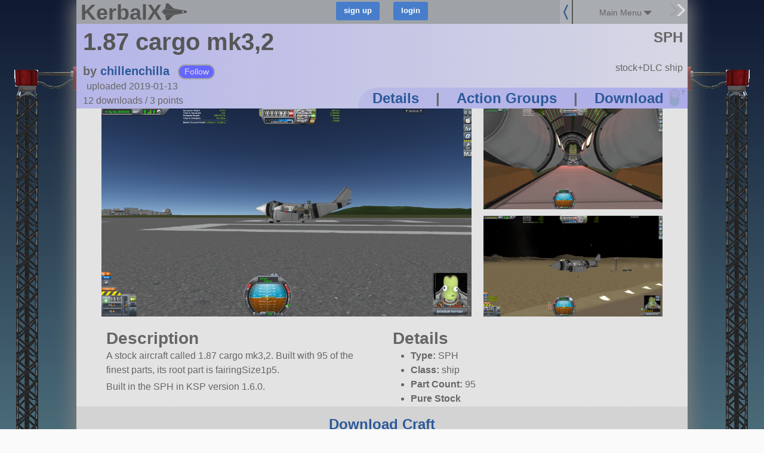

--- FILE ---
content_type: text/html; charset=utf-8
request_url: https://kerbalx.com/chillenchilla/187-cargo-mk32
body_size: 18664
content:
<!DOCTYPE html>
<html class='responsive'>
<head>
<script type="text/javascript">window.NREUM||(NREUM={});NREUM.info={"beacon":"bam.nr-data.net","errorBeacon":"bam.nr-data.net","licenseKey":"26b876b44f","applicationID":"4830334","transactionName":"dwwMFkddWlpVF0lRQlUFFhEaQV5ZRw==","queueTime":1,"applicationTime":79,"agent":""}</script>
<script type="text/javascript">(window.NREUM||(NREUM={})).init={ajax:{deny_list:["bam.nr-data.net"]},feature_flags:["soft_nav"]};(window.NREUM||(NREUM={})).loader_config={licenseKey:"26b876b44f",applicationID:"4830334",browserID:"4830345"};;/*! For license information please see nr-loader-rum-1.308.0.min.js.LICENSE.txt */
(()=>{var e,t,r={163:(e,t,r)=>{"use strict";r.d(t,{j:()=>E});var n=r(384),i=r(1741);var a=r(2555);r(860).K7.genericEvents;const s="experimental.resources",o="register",c=e=>{if(!e||"string"!=typeof e)return!1;try{document.createDocumentFragment().querySelector(e)}catch{return!1}return!0};var d=r(2614),u=r(944),l=r(8122);const f="[data-nr-mask]",g=e=>(0,l.a)(e,(()=>{const e={feature_flags:[],experimental:{allow_registered_children:!1,resources:!1},mask_selector:"*",block_selector:"[data-nr-block]",mask_input_options:{color:!1,date:!1,"datetime-local":!1,email:!1,month:!1,number:!1,range:!1,search:!1,tel:!1,text:!1,time:!1,url:!1,week:!1,textarea:!1,select:!1,password:!0}};return{ajax:{deny_list:void 0,block_internal:!0,enabled:!0,autoStart:!0},api:{get allow_registered_children(){return e.feature_flags.includes(o)||e.experimental.allow_registered_children},set allow_registered_children(t){e.experimental.allow_registered_children=t},duplicate_registered_data:!1},browser_consent_mode:{enabled:!1},distributed_tracing:{enabled:void 0,exclude_newrelic_header:void 0,cors_use_newrelic_header:void 0,cors_use_tracecontext_headers:void 0,allowed_origins:void 0},get feature_flags(){return e.feature_flags},set feature_flags(t){e.feature_flags=t},generic_events:{enabled:!0,autoStart:!0},harvest:{interval:30},jserrors:{enabled:!0,autoStart:!0},logging:{enabled:!0,autoStart:!0},metrics:{enabled:!0,autoStart:!0},obfuscate:void 0,page_action:{enabled:!0},page_view_event:{enabled:!0,autoStart:!0},page_view_timing:{enabled:!0,autoStart:!0},performance:{capture_marks:!1,capture_measures:!1,capture_detail:!0,resources:{get enabled(){return e.feature_flags.includes(s)||e.experimental.resources},set enabled(t){e.experimental.resources=t},asset_types:[],first_party_domains:[],ignore_newrelic:!0}},privacy:{cookies_enabled:!0},proxy:{assets:void 0,beacon:void 0},session:{expiresMs:d.wk,inactiveMs:d.BB},session_replay:{autoStart:!0,enabled:!1,preload:!1,sampling_rate:10,error_sampling_rate:100,collect_fonts:!1,inline_images:!1,fix_stylesheets:!0,mask_all_inputs:!0,get mask_text_selector(){return e.mask_selector},set mask_text_selector(t){c(t)?e.mask_selector="".concat(t,",").concat(f):""===t||null===t?e.mask_selector=f:(0,u.R)(5,t)},get block_class(){return"nr-block"},get ignore_class(){return"nr-ignore"},get mask_text_class(){return"nr-mask"},get block_selector(){return e.block_selector},set block_selector(t){c(t)?e.block_selector+=",".concat(t):""!==t&&(0,u.R)(6,t)},get mask_input_options(){return e.mask_input_options},set mask_input_options(t){t&&"object"==typeof t?e.mask_input_options={...t,password:!0}:(0,u.R)(7,t)}},session_trace:{enabled:!0,autoStart:!0},soft_navigations:{enabled:!0,autoStart:!0},spa:{enabled:!0,autoStart:!0},ssl:void 0,user_actions:{enabled:!0,elementAttributes:["id","className","tagName","type"]}}})());var p=r(6154),m=r(9324);let h=0;const v={buildEnv:m.F3,distMethod:m.Xs,version:m.xv,originTime:p.WN},b={consented:!1},y={appMetadata:{},get consented(){return this.session?.state?.consent||b.consented},set consented(e){b.consented=e},customTransaction:void 0,denyList:void 0,disabled:!1,harvester:void 0,isolatedBacklog:!1,isRecording:!1,loaderType:void 0,maxBytes:3e4,obfuscator:void 0,onerror:void 0,ptid:void 0,releaseIds:{},session:void 0,timeKeeper:void 0,registeredEntities:[],jsAttributesMetadata:{bytes:0},get harvestCount(){return++h}},_=e=>{const t=(0,l.a)(e,y),r=Object.keys(v).reduce((e,t)=>(e[t]={value:v[t],writable:!1,configurable:!0,enumerable:!0},e),{});return Object.defineProperties(t,r)};var w=r(5701);const x=e=>{const t=e.startsWith("http");e+="/",r.p=t?e:"https://"+e};var R=r(7836),k=r(3241);const A={accountID:void 0,trustKey:void 0,agentID:void 0,licenseKey:void 0,applicationID:void 0,xpid:void 0},S=e=>(0,l.a)(e,A),T=new Set;function E(e,t={},r,s){let{init:o,info:c,loader_config:d,runtime:u={},exposed:l=!0}=t;if(!c){const e=(0,n.pV)();o=e.init,c=e.info,d=e.loader_config}e.init=g(o||{}),e.loader_config=S(d||{}),c.jsAttributes??={},p.bv&&(c.jsAttributes.isWorker=!0),e.info=(0,a.D)(c);const f=e.init,m=[c.beacon,c.errorBeacon];T.has(e.agentIdentifier)||(f.proxy.assets&&(x(f.proxy.assets),m.push(f.proxy.assets)),f.proxy.beacon&&m.push(f.proxy.beacon),e.beacons=[...m],function(e){const t=(0,n.pV)();Object.getOwnPropertyNames(i.W.prototype).forEach(r=>{const n=i.W.prototype[r];if("function"!=typeof n||"constructor"===n)return;let a=t[r];e[r]&&!1!==e.exposed&&"micro-agent"!==e.runtime?.loaderType&&(t[r]=(...t)=>{const n=e[r](...t);return a?a(...t):n})})}(e),(0,n.US)("activatedFeatures",w.B)),u.denyList=[...f.ajax.deny_list||[],...f.ajax.block_internal?m:[]],u.ptid=e.agentIdentifier,u.loaderType=r,e.runtime=_(u),T.has(e.agentIdentifier)||(e.ee=R.ee.get(e.agentIdentifier),e.exposed=l,(0,k.W)({agentIdentifier:e.agentIdentifier,drained:!!w.B?.[e.agentIdentifier],type:"lifecycle",name:"initialize",feature:void 0,data:e.config})),T.add(e.agentIdentifier)}},384:(e,t,r)=>{"use strict";r.d(t,{NT:()=>s,US:()=>u,Zm:()=>o,bQ:()=>d,dV:()=>c,pV:()=>l});var n=r(6154),i=r(1863),a=r(1910);const s={beacon:"bam.nr-data.net",errorBeacon:"bam.nr-data.net"};function o(){return n.gm.NREUM||(n.gm.NREUM={}),void 0===n.gm.newrelic&&(n.gm.newrelic=n.gm.NREUM),n.gm.NREUM}function c(){let e=o();return e.o||(e.o={ST:n.gm.setTimeout,SI:n.gm.setImmediate||n.gm.setInterval,CT:n.gm.clearTimeout,XHR:n.gm.XMLHttpRequest,REQ:n.gm.Request,EV:n.gm.Event,PR:n.gm.Promise,MO:n.gm.MutationObserver,FETCH:n.gm.fetch,WS:n.gm.WebSocket},(0,a.i)(...Object.values(e.o))),e}function d(e,t){let r=o();r.initializedAgents??={},t.initializedAt={ms:(0,i.t)(),date:new Date},r.initializedAgents[e]=t}function u(e,t){o()[e]=t}function l(){return function(){let e=o();const t=e.info||{};e.info={beacon:s.beacon,errorBeacon:s.errorBeacon,...t}}(),function(){let e=o();const t=e.init||{};e.init={...t}}(),c(),function(){let e=o();const t=e.loader_config||{};e.loader_config={...t}}(),o()}},782:(e,t,r)=>{"use strict";r.d(t,{T:()=>n});const n=r(860).K7.pageViewTiming},860:(e,t,r)=>{"use strict";r.d(t,{$J:()=>u,K7:()=>c,P3:()=>d,XX:()=>i,Yy:()=>o,df:()=>a,qY:()=>n,v4:()=>s});const n="events",i="jserrors",a="browser/blobs",s="rum",o="browser/logs",c={ajax:"ajax",genericEvents:"generic_events",jserrors:i,logging:"logging",metrics:"metrics",pageAction:"page_action",pageViewEvent:"page_view_event",pageViewTiming:"page_view_timing",sessionReplay:"session_replay",sessionTrace:"session_trace",softNav:"soft_navigations",spa:"spa"},d={[c.pageViewEvent]:1,[c.pageViewTiming]:2,[c.metrics]:3,[c.jserrors]:4,[c.spa]:5,[c.ajax]:6,[c.sessionTrace]:7,[c.softNav]:8,[c.sessionReplay]:9,[c.logging]:10,[c.genericEvents]:11},u={[c.pageViewEvent]:s,[c.pageViewTiming]:n,[c.ajax]:n,[c.spa]:n,[c.softNav]:n,[c.metrics]:i,[c.jserrors]:i,[c.sessionTrace]:a,[c.sessionReplay]:a,[c.logging]:o,[c.genericEvents]:"ins"}},944:(e,t,r)=>{"use strict";r.d(t,{R:()=>i});var n=r(3241);function i(e,t){"function"==typeof console.debug&&(console.debug("New Relic Warning: https://github.com/newrelic/newrelic-browser-agent/blob/main/docs/warning-codes.md#".concat(e),t),(0,n.W)({agentIdentifier:null,drained:null,type:"data",name:"warn",feature:"warn",data:{code:e,secondary:t}}))}},1687:(e,t,r)=>{"use strict";r.d(t,{Ak:()=>d,Ze:()=>f,x3:()=>u});var n=r(3241),i=r(7836),a=r(3606),s=r(860),o=r(2646);const c={};function d(e,t){const r={staged:!1,priority:s.P3[t]||0};l(e),c[e].get(t)||c[e].set(t,r)}function u(e,t){e&&c[e]&&(c[e].get(t)&&c[e].delete(t),p(e,t,!1),c[e].size&&g(e))}function l(e){if(!e)throw new Error("agentIdentifier required");c[e]||(c[e]=new Map)}function f(e="",t="feature",r=!1){if(l(e),!e||!c[e].get(t)||r)return p(e,t);c[e].get(t).staged=!0,g(e)}function g(e){const t=Array.from(c[e]);t.every(([e,t])=>t.staged)&&(t.sort((e,t)=>e[1].priority-t[1].priority),t.forEach(([t])=>{c[e].delete(t),p(e,t)}))}function p(e,t,r=!0){const s=e?i.ee.get(e):i.ee,c=a.i.handlers;if(!s.aborted&&s.backlog&&c){if((0,n.W)({agentIdentifier:e,type:"lifecycle",name:"drain",feature:t}),r){const e=s.backlog[t],r=c[t];if(r){for(let t=0;e&&t<e.length;++t)m(e[t],r);Object.entries(r).forEach(([e,t])=>{Object.values(t||{}).forEach(t=>{t[0]?.on&&t[0]?.context()instanceof o.y&&t[0].on(e,t[1])})})}}s.isolatedBacklog||delete c[t],s.backlog[t]=null,s.emit("drain-"+t,[])}}function m(e,t){var r=e[1];Object.values(t[r]||{}).forEach(t=>{var r=e[0];if(t[0]===r){var n=t[1],i=e[3],a=e[2];n.apply(i,a)}})}},1738:(e,t,r)=>{"use strict";r.d(t,{U:()=>g,Y:()=>f});var n=r(3241),i=r(9908),a=r(1863),s=r(944),o=r(5701),c=r(3969),d=r(8362),u=r(860),l=r(4261);function f(e,t,r,a){const f=a||r;!f||f[e]&&f[e]!==d.d.prototype[e]||(f[e]=function(){(0,i.p)(c.xV,["API/"+e+"/called"],void 0,u.K7.metrics,r.ee),(0,n.W)({agentIdentifier:r.agentIdentifier,drained:!!o.B?.[r.agentIdentifier],type:"data",name:"api",feature:l.Pl+e,data:{}});try{return t.apply(this,arguments)}catch(e){(0,s.R)(23,e)}})}function g(e,t,r,n,s){const o=e.info;null===r?delete o.jsAttributes[t]:o.jsAttributes[t]=r,(s||null===r)&&(0,i.p)(l.Pl+n,[(0,a.t)(),t,r],void 0,"session",e.ee)}},1741:(e,t,r)=>{"use strict";r.d(t,{W:()=>a});var n=r(944),i=r(4261);class a{#e(e,...t){if(this[e]!==a.prototype[e])return this[e](...t);(0,n.R)(35,e)}addPageAction(e,t){return this.#e(i.hG,e,t)}register(e){return this.#e(i.eY,e)}recordCustomEvent(e,t){return this.#e(i.fF,e,t)}setPageViewName(e,t){return this.#e(i.Fw,e,t)}setCustomAttribute(e,t,r){return this.#e(i.cD,e,t,r)}noticeError(e,t){return this.#e(i.o5,e,t)}setUserId(e,t=!1){return this.#e(i.Dl,e,t)}setApplicationVersion(e){return this.#e(i.nb,e)}setErrorHandler(e){return this.#e(i.bt,e)}addRelease(e,t){return this.#e(i.k6,e,t)}log(e,t){return this.#e(i.$9,e,t)}start(){return this.#e(i.d3)}finished(e){return this.#e(i.BL,e)}recordReplay(){return this.#e(i.CH)}pauseReplay(){return this.#e(i.Tb)}addToTrace(e){return this.#e(i.U2,e)}setCurrentRouteName(e){return this.#e(i.PA,e)}interaction(e){return this.#e(i.dT,e)}wrapLogger(e,t,r){return this.#e(i.Wb,e,t,r)}measure(e,t){return this.#e(i.V1,e,t)}consent(e){return this.#e(i.Pv,e)}}},1863:(e,t,r)=>{"use strict";function n(){return Math.floor(performance.now())}r.d(t,{t:()=>n})},1910:(e,t,r)=>{"use strict";r.d(t,{i:()=>a});var n=r(944);const i=new Map;function a(...e){return e.every(e=>{if(i.has(e))return i.get(e);const t="function"==typeof e?e.toString():"",r=t.includes("[native code]"),a=t.includes("nrWrapper");return r||a||(0,n.R)(64,e?.name||t),i.set(e,r),r})}},2555:(e,t,r)=>{"use strict";r.d(t,{D:()=>o,f:()=>s});var n=r(384),i=r(8122);const a={beacon:n.NT.beacon,errorBeacon:n.NT.errorBeacon,licenseKey:void 0,applicationID:void 0,sa:void 0,queueTime:void 0,applicationTime:void 0,ttGuid:void 0,user:void 0,account:void 0,product:void 0,extra:void 0,jsAttributes:{},userAttributes:void 0,atts:void 0,transactionName:void 0,tNamePlain:void 0};function s(e){try{return!!e.licenseKey&&!!e.errorBeacon&&!!e.applicationID}catch(e){return!1}}const o=e=>(0,i.a)(e,a)},2614:(e,t,r)=>{"use strict";r.d(t,{BB:()=>s,H3:()=>n,g:()=>d,iL:()=>c,tS:()=>o,uh:()=>i,wk:()=>a});const n="NRBA",i="SESSION",a=144e5,s=18e5,o={STARTED:"session-started",PAUSE:"session-pause",RESET:"session-reset",RESUME:"session-resume",UPDATE:"session-update"},c={SAME_TAB:"same-tab",CROSS_TAB:"cross-tab"},d={OFF:0,FULL:1,ERROR:2}},2646:(e,t,r)=>{"use strict";r.d(t,{y:()=>n});class n{constructor(e){this.contextId=e}}},2843:(e,t,r)=>{"use strict";r.d(t,{G:()=>a,u:()=>i});var n=r(3878);function i(e,t=!1,r,i){(0,n.DD)("visibilitychange",function(){if(t)return void("hidden"===document.visibilityState&&e());e(document.visibilityState)},r,i)}function a(e,t,r){(0,n.sp)("pagehide",e,t,r)}},3241:(e,t,r)=>{"use strict";r.d(t,{W:()=>a});var n=r(6154);const i="newrelic";function a(e={}){try{n.gm.dispatchEvent(new CustomEvent(i,{detail:e}))}catch(e){}}},3606:(e,t,r)=>{"use strict";r.d(t,{i:()=>a});var n=r(9908);a.on=s;var i=a.handlers={};function a(e,t,r,a){s(a||n.d,i,e,t,r)}function s(e,t,r,i,a){a||(a="feature"),e||(e=n.d);var s=t[a]=t[a]||{};(s[r]=s[r]||[]).push([e,i])}},3878:(e,t,r)=>{"use strict";function n(e,t){return{capture:e,passive:!1,signal:t}}function i(e,t,r=!1,i){window.addEventListener(e,t,n(r,i))}function a(e,t,r=!1,i){document.addEventListener(e,t,n(r,i))}r.d(t,{DD:()=>a,jT:()=>n,sp:()=>i})},3969:(e,t,r)=>{"use strict";r.d(t,{TZ:()=>n,XG:()=>o,rs:()=>i,xV:()=>s,z_:()=>a});const n=r(860).K7.metrics,i="sm",a="cm",s="storeSupportabilityMetrics",o="storeEventMetrics"},4234:(e,t,r)=>{"use strict";r.d(t,{W:()=>a});var n=r(7836),i=r(1687);class a{constructor(e,t){this.agentIdentifier=e,this.ee=n.ee.get(e),this.featureName=t,this.blocked=!1}deregisterDrain(){(0,i.x3)(this.agentIdentifier,this.featureName)}}},4261:(e,t,r)=>{"use strict";r.d(t,{$9:()=>d,BL:()=>o,CH:()=>g,Dl:()=>_,Fw:()=>y,PA:()=>h,Pl:()=>n,Pv:()=>k,Tb:()=>l,U2:()=>a,V1:()=>R,Wb:()=>x,bt:()=>b,cD:()=>v,d3:()=>w,dT:()=>c,eY:()=>p,fF:()=>f,hG:()=>i,k6:()=>s,nb:()=>m,o5:()=>u});const n="api-",i="addPageAction",a="addToTrace",s="addRelease",o="finished",c="interaction",d="log",u="noticeError",l="pauseReplay",f="recordCustomEvent",g="recordReplay",p="register",m="setApplicationVersion",h="setCurrentRouteName",v="setCustomAttribute",b="setErrorHandler",y="setPageViewName",_="setUserId",w="start",x="wrapLogger",R="measure",k="consent"},5289:(e,t,r)=>{"use strict";r.d(t,{GG:()=>s,Qr:()=>c,sB:()=>o});var n=r(3878),i=r(6389);function a(){return"undefined"==typeof document||"complete"===document.readyState}function s(e,t){if(a())return e();const r=(0,i.J)(e),s=setInterval(()=>{a()&&(clearInterval(s),r())},500);(0,n.sp)("load",r,t)}function o(e){if(a())return e();(0,n.DD)("DOMContentLoaded",e)}function c(e){if(a())return e();(0,n.sp)("popstate",e)}},5607:(e,t,r)=>{"use strict";r.d(t,{W:()=>n});const n=(0,r(9566).bz)()},5701:(e,t,r)=>{"use strict";r.d(t,{B:()=>a,t:()=>s});var n=r(3241);const i=new Set,a={};function s(e,t){const r=t.agentIdentifier;a[r]??={},e&&"object"==typeof e&&(i.has(r)||(t.ee.emit("rumresp",[e]),a[r]=e,i.add(r),(0,n.W)({agentIdentifier:r,loaded:!0,drained:!0,type:"lifecycle",name:"load",feature:void 0,data:e})))}},6154:(e,t,r)=>{"use strict";r.d(t,{OF:()=>c,RI:()=>i,WN:()=>u,bv:()=>a,eN:()=>l,gm:()=>s,mw:()=>o,sb:()=>d});var n=r(1863);const i="undefined"!=typeof window&&!!window.document,a="undefined"!=typeof WorkerGlobalScope&&("undefined"!=typeof self&&self instanceof WorkerGlobalScope&&self.navigator instanceof WorkerNavigator||"undefined"!=typeof globalThis&&globalThis instanceof WorkerGlobalScope&&globalThis.navigator instanceof WorkerNavigator),s=i?window:"undefined"!=typeof WorkerGlobalScope&&("undefined"!=typeof self&&self instanceof WorkerGlobalScope&&self||"undefined"!=typeof globalThis&&globalThis instanceof WorkerGlobalScope&&globalThis),o=Boolean("hidden"===s?.document?.visibilityState),c=/iPad|iPhone|iPod/.test(s.navigator?.userAgent),d=c&&"undefined"==typeof SharedWorker,u=((()=>{const e=s.navigator?.userAgent?.match(/Firefox[/\s](\d+\.\d+)/);Array.isArray(e)&&e.length>=2&&e[1]})(),Date.now()-(0,n.t)()),l=()=>"undefined"!=typeof PerformanceNavigationTiming&&s?.performance?.getEntriesByType("navigation")?.[0]?.responseStart},6389:(e,t,r)=>{"use strict";function n(e,t=500,r={}){const n=r?.leading||!1;let i;return(...r)=>{n&&void 0===i&&(e.apply(this,r),i=setTimeout(()=>{i=clearTimeout(i)},t)),n||(clearTimeout(i),i=setTimeout(()=>{e.apply(this,r)},t))}}function i(e){let t=!1;return(...r)=>{t||(t=!0,e.apply(this,r))}}r.d(t,{J:()=>i,s:()=>n})},6630:(e,t,r)=>{"use strict";r.d(t,{T:()=>n});const n=r(860).K7.pageViewEvent},7699:(e,t,r)=>{"use strict";r.d(t,{It:()=>a,KC:()=>o,No:()=>i,qh:()=>s});var n=r(860);const i=16e3,a=1e6,s="SESSION_ERROR",o={[n.K7.logging]:!0,[n.K7.genericEvents]:!1,[n.K7.jserrors]:!1,[n.K7.ajax]:!1}},7836:(e,t,r)=>{"use strict";r.d(t,{P:()=>o,ee:()=>c});var n=r(384),i=r(8990),a=r(2646),s=r(5607);const o="nr@context:".concat(s.W),c=function e(t,r){var n={},s={},u={},l=!1;try{l=16===r.length&&d.initializedAgents?.[r]?.runtime.isolatedBacklog}catch(e){}var f={on:p,addEventListener:p,removeEventListener:function(e,t){var r=n[e];if(!r)return;for(var i=0;i<r.length;i++)r[i]===t&&r.splice(i,1)},emit:function(e,r,n,i,a){!1!==a&&(a=!0);if(c.aborted&&!i)return;t&&a&&t.emit(e,r,n);var o=g(n);m(e).forEach(e=>{e.apply(o,r)});var d=v()[s[e]];d&&d.push([f,e,r,o]);return o},get:h,listeners:m,context:g,buffer:function(e,t){const r=v();if(t=t||"feature",f.aborted)return;Object.entries(e||{}).forEach(([e,n])=>{s[n]=t,t in r||(r[t]=[])})},abort:function(){f._aborted=!0,Object.keys(f.backlog).forEach(e=>{delete f.backlog[e]})},isBuffering:function(e){return!!v()[s[e]]},debugId:r,backlog:l?{}:t&&"object"==typeof t.backlog?t.backlog:{},isolatedBacklog:l};return Object.defineProperty(f,"aborted",{get:()=>{let e=f._aborted||!1;return e||(t&&(e=t.aborted),e)}}),f;function g(e){return e&&e instanceof a.y?e:e?(0,i.I)(e,o,()=>new a.y(o)):new a.y(o)}function p(e,t){n[e]=m(e).concat(t)}function m(e){return n[e]||[]}function h(t){return u[t]=u[t]||e(f,t)}function v(){return f.backlog}}(void 0,"globalEE"),d=(0,n.Zm)();d.ee||(d.ee=c)},8122:(e,t,r)=>{"use strict";r.d(t,{a:()=>i});var n=r(944);function i(e,t){try{if(!e||"object"!=typeof e)return(0,n.R)(3);if(!t||"object"!=typeof t)return(0,n.R)(4);const r=Object.create(Object.getPrototypeOf(t),Object.getOwnPropertyDescriptors(t)),a=0===Object.keys(r).length?e:r;for(let s in a)if(void 0!==e[s])try{if(null===e[s]){r[s]=null;continue}Array.isArray(e[s])&&Array.isArray(t[s])?r[s]=Array.from(new Set([...e[s],...t[s]])):"object"==typeof e[s]&&"object"==typeof t[s]?r[s]=i(e[s],t[s]):r[s]=e[s]}catch(e){r[s]||(0,n.R)(1,e)}return r}catch(e){(0,n.R)(2,e)}}},8362:(e,t,r)=>{"use strict";r.d(t,{d:()=>a});var n=r(9566),i=r(1741);class a extends i.W{agentIdentifier=(0,n.LA)(16)}},8374:(e,t,r)=>{r.nc=(()=>{try{return document?.currentScript?.nonce}catch(e){}return""})()},8990:(e,t,r)=>{"use strict";r.d(t,{I:()=>i});var n=Object.prototype.hasOwnProperty;function i(e,t,r){if(n.call(e,t))return e[t];var i=r();if(Object.defineProperty&&Object.keys)try{return Object.defineProperty(e,t,{value:i,writable:!0,enumerable:!1}),i}catch(e){}return e[t]=i,i}},9324:(e,t,r)=>{"use strict";r.d(t,{F3:()=>i,Xs:()=>a,xv:()=>n});const n="1.308.0",i="PROD",a="CDN"},9566:(e,t,r)=>{"use strict";r.d(t,{LA:()=>o,bz:()=>s});var n=r(6154);const i="xxxxxxxx-xxxx-4xxx-yxxx-xxxxxxxxxxxx";function a(e,t){return e?15&e[t]:16*Math.random()|0}function s(){const e=n.gm?.crypto||n.gm?.msCrypto;let t,r=0;return e&&e.getRandomValues&&(t=e.getRandomValues(new Uint8Array(30))),i.split("").map(e=>"x"===e?a(t,r++).toString(16):"y"===e?(3&a()|8).toString(16):e).join("")}function o(e){const t=n.gm?.crypto||n.gm?.msCrypto;let r,i=0;t&&t.getRandomValues&&(r=t.getRandomValues(new Uint8Array(e)));const s=[];for(var o=0;o<e;o++)s.push(a(r,i++).toString(16));return s.join("")}},9908:(e,t,r)=>{"use strict";r.d(t,{d:()=>n,p:()=>i});var n=r(7836).ee.get("handle");function i(e,t,r,i,a){a?(a.buffer([e],i),a.emit(e,t,r)):(n.buffer([e],i),n.emit(e,t,r))}}},n={};function i(e){var t=n[e];if(void 0!==t)return t.exports;var a=n[e]={exports:{}};return r[e](a,a.exports,i),a.exports}i.m=r,i.d=(e,t)=>{for(var r in t)i.o(t,r)&&!i.o(e,r)&&Object.defineProperty(e,r,{enumerable:!0,get:t[r]})},i.f={},i.e=e=>Promise.all(Object.keys(i.f).reduce((t,r)=>(i.f[r](e,t),t),[])),i.u=e=>"nr-rum-1.308.0.min.js",i.o=(e,t)=>Object.prototype.hasOwnProperty.call(e,t),e={},t="NRBA-1.308.0.PROD:",i.l=(r,n,a,s)=>{if(e[r])e[r].push(n);else{var o,c;if(void 0!==a)for(var d=document.getElementsByTagName("script"),u=0;u<d.length;u++){var l=d[u];if(l.getAttribute("src")==r||l.getAttribute("data-webpack")==t+a){o=l;break}}if(!o){c=!0;var f={296:"sha512-+MIMDsOcckGXa1EdWHqFNv7P+JUkd5kQwCBr3KE6uCvnsBNUrdSt4a/3/L4j4TxtnaMNjHpza2/erNQbpacJQA=="};(o=document.createElement("script")).charset="utf-8",i.nc&&o.setAttribute("nonce",i.nc),o.setAttribute("data-webpack",t+a),o.src=r,0!==o.src.indexOf(window.location.origin+"/")&&(o.crossOrigin="anonymous"),f[s]&&(o.integrity=f[s])}e[r]=[n];var g=(t,n)=>{o.onerror=o.onload=null,clearTimeout(p);var i=e[r];if(delete e[r],o.parentNode&&o.parentNode.removeChild(o),i&&i.forEach(e=>e(n)),t)return t(n)},p=setTimeout(g.bind(null,void 0,{type:"timeout",target:o}),12e4);o.onerror=g.bind(null,o.onerror),o.onload=g.bind(null,o.onload),c&&document.head.appendChild(o)}},i.r=e=>{"undefined"!=typeof Symbol&&Symbol.toStringTag&&Object.defineProperty(e,Symbol.toStringTag,{value:"Module"}),Object.defineProperty(e,"__esModule",{value:!0})},i.p="https://js-agent.newrelic.com/",(()=>{var e={374:0,840:0};i.f.j=(t,r)=>{var n=i.o(e,t)?e[t]:void 0;if(0!==n)if(n)r.push(n[2]);else{var a=new Promise((r,i)=>n=e[t]=[r,i]);r.push(n[2]=a);var s=i.p+i.u(t),o=new Error;i.l(s,r=>{if(i.o(e,t)&&(0!==(n=e[t])&&(e[t]=void 0),n)){var a=r&&("load"===r.type?"missing":r.type),s=r&&r.target&&r.target.src;o.message="Loading chunk "+t+" failed: ("+a+": "+s+")",o.name="ChunkLoadError",o.type=a,o.request=s,n[1](o)}},"chunk-"+t,t)}};var t=(t,r)=>{var n,a,[s,o,c]=r,d=0;if(s.some(t=>0!==e[t])){for(n in o)i.o(o,n)&&(i.m[n]=o[n]);if(c)c(i)}for(t&&t(r);d<s.length;d++)a=s[d],i.o(e,a)&&e[a]&&e[a][0](),e[a]=0},r=self["webpackChunk:NRBA-1.308.0.PROD"]=self["webpackChunk:NRBA-1.308.0.PROD"]||[];r.forEach(t.bind(null,0)),r.push=t.bind(null,r.push.bind(r))})(),(()=>{"use strict";i(8374);var e=i(8362),t=i(860);const r=Object.values(t.K7);var n=i(163);var a=i(9908),s=i(1863),o=i(4261),c=i(1738);var d=i(1687),u=i(4234),l=i(5289),f=i(6154),g=i(944),p=i(384);const m=e=>f.RI&&!0===e?.privacy.cookies_enabled;function h(e){return!!(0,p.dV)().o.MO&&m(e)&&!0===e?.session_trace.enabled}var v=i(6389),b=i(7699);class y extends u.W{constructor(e,t){super(e.agentIdentifier,t),this.agentRef=e,this.abortHandler=void 0,this.featAggregate=void 0,this.loadedSuccessfully=void 0,this.onAggregateImported=new Promise(e=>{this.loadedSuccessfully=e}),this.deferred=Promise.resolve(),!1===e.init[this.featureName].autoStart?this.deferred=new Promise((t,r)=>{this.ee.on("manual-start-all",(0,v.J)(()=>{(0,d.Ak)(e.agentIdentifier,this.featureName),t()}))}):(0,d.Ak)(e.agentIdentifier,t)}importAggregator(e,t,r={}){if(this.featAggregate)return;const n=async()=>{let n;await this.deferred;try{if(m(e.init)){const{setupAgentSession:t}=await i.e(296).then(i.bind(i,3305));n=t(e)}}catch(e){(0,g.R)(20,e),this.ee.emit("internal-error",[e]),(0,a.p)(b.qh,[e],void 0,this.featureName,this.ee)}try{if(!this.#t(this.featureName,n,e.init))return(0,d.Ze)(this.agentIdentifier,this.featureName),void this.loadedSuccessfully(!1);const{Aggregate:i}=await t();this.featAggregate=new i(e,r),e.runtime.harvester.initializedAggregates.push(this.featAggregate),this.loadedSuccessfully(!0)}catch(e){(0,g.R)(34,e),this.abortHandler?.(),(0,d.Ze)(this.agentIdentifier,this.featureName,!0),this.loadedSuccessfully(!1),this.ee&&this.ee.abort()}};f.RI?(0,l.GG)(()=>n(),!0):n()}#t(e,r,n){if(this.blocked)return!1;switch(e){case t.K7.sessionReplay:return h(n)&&!!r;case t.K7.sessionTrace:return!!r;default:return!0}}}var _=i(6630),w=i(2614),x=i(3241);class R extends y{static featureName=_.T;constructor(e){var t;super(e,_.T),this.setupInspectionEvents(e.agentIdentifier),t=e,(0,c.Y)(o.Fw,function(e,r){"string"==typeof e&&("/"!==e.charAt(0)&&(e="/"+e),t.runtime.customTransaction=(r||"http://custom.transaction")+e,(0,a.p)(o.Pl+o.Fw,[(0,s.t)()],void 0,void 0,t.ee))},t),this.importAggregator(e,()=>i.e(296).then(i.bind(i,3943)))}setupInspectionEvents(e){const t=(t,r)=>{t&&(0,x.W)({agentIdentifier:e,timeStamp:t.timeStamp,loaded:"complete"===t.target.readyState,type:"window",name:r,data:t.target.location+""})};(0,l.sB)(e=>{t(e,"DOMContentLoaded")}),(0,l.GG)(e=>{t(e,"load")}),(0,l.Qr)(e=>{t(e,"navigate")}),this.ee.on(w.tS.UPDATE,(t,r)=>{(0,x.W)({agentIdentifier:e,type:"lifecycle",name:"session",data:r})})}}class k extends e.d{constructor(e){var t;(super(),f.gm)?(this.features={},(0,p.bQ)(this.agentIdentifier,this),this.desiredFeatures=new Set(e.features||[]),this.desiredFeatures.add(R),(0,n.j)(this,e,e.loaderType||"agent"),t=this,(0,c.Y)(o.cD,function(e,r,n=!1){if("string"==typeof e){if(["string","number","boolean"].includes(typeof r)||null===r)return(0,c.U)(t,e,r,o.cD,n);(0,g.R)(40,typeof r)}else(0,g.R)(39,typeof e)},t),function(e){(0,c.Y)(o.Dl,function(t,r=!1){if("string"!=typeof t&&null!==t)return void(0,g.R)(41,typeof t);const n=e.info.jsAttributes["enduser.id"];r&&null!=n&&n!==t?(0,a.p)(o.Pl+"setUserIdAndResetSession",[t],void 0,"session",e.ee):(0,c.U)(e,"enduser.id",t,o.Dl,!0)},e)}(this),function(e){(0,c.Y)(o.nb,function(t){if("string"==typeof t||null===t)return(0,c.U)(e,"application.version",t,o.nb,!1);(0,g.R)(42,typeof t)},e)}(this),function(e){(0,c.Y)(o.d3,function(){e.ee.emit("manual-start-all")},e)}(this),function(e){(0,c.Y)(o.Pv,function(t=!0){if("boolean"==typeof t){if((0,a.p)(o.Pl+o.Pv,[t],void 0,"session",e.ee),e.runtime.consented=t,t){const t=e.features.page_view_event;t.onAggregateImported.then(e=>{const r=t.featAggregate;e&&!r.sentRum&&r.sendRum()})}}else(0,g.R)(65,typeof t)},e)}(this),this.run()):(0,g.R)(21)}get config(){return{info:this.info,init:this.init,loader_config:this.loader_config,runtime:this.runtime}}get api(){return this}run(){try{const e=function(e){const t={};return r.forEach(r=>{t[r]=!!e[r]?.enabled}),t}(this.init),n=[...this.desiredFeatures];n.sort((e,r)=>t.P3[e.featureName]-t.P3[r.featureName]),n.forEach(r=>{if(!e[r.featureName]&&r.featureName!==t.K7.pageViewEvent)return;if(r.featureName===t.K7.spa)return void(0,g.R)(67);const n=function(e){switch(e){case t.K7.ajax:return[t.K7.jserrors];case t.K7.sessionTrace:return[t.K7.ajax,t.K7.pageViewEvent];case t.K7.sessionReplay:return[t.K7.sessionTrace];case t.K7.pageViewTiming:return[t.K7.pageViewEvent];default:return[]}}(r.featureName).filter(e=>!(e in this.features));n.length>0&&(0,g.R)(36,{targetFeature:r.featureName,missingDependencies:n}),this.features[r.featureName]=new r(this)})}catch(e){(0,g.R)(22,e);for(const e in this.features)this.features[e].abortHandler?.();const t=(0,p.Zm)();delete t.initializedAgents[this.agentIdentifier]?.features,delete this.sharedAggregator;return t.ee.get(this.agentIdentifier).abort(),!1}}}var A=i(2843),S=i(782);class T extends y{static featureName=S.T;constructor(e){super(e,S.T),f.RI&&((0,A.u)(()=>(0,a.p)("docHidden",[(0,s.t)()],void 0,S.T,this.ee),!0),(0,A.G)(()=>(0,a.p)("winPagehide",[(0,s.t)()],void 0,S.T,this.ee)),this.importAggregator(e,()=>i.e(296).then(i.bind(i,2117))))}}var E=i(3969);class I extends y{static featureName=E.TZ;constructor(e){super(e,E.TZ),f.RI&&document.addEventListener("securitypolicyviolation",e=>{(0,a.p)(E.xV,["Generic/CSPViolation/Detected"],void 0,this.featureName,this.ee)}),this.importAggregator(e,()=>i.e(296).then(i.bind(i,9623)))}}new k({features:[R,T,I],loaderType:"lite"})})()})();</script>

<title>
KerbalX
 - 1.87 cargo mk3,2

</title>
<link rel="apple-touch-icon-precomposed" type="image/png" href="/assets/apple-touch-icon-aa8d8273856608bb3c123131770d6898cf1fa5c3f9ffab12d4ab41125566d9ad.png" />
<link rel="shortcut icon" type="image/x-icon" href="/assets/favicon-e4854568bf220afb0a2b936889ffa5dc8244b3d0d234fc00243302d8cf9f7618.ico" />
<link rel="stylesheet" media="all" href="/assets/application-14af61187b78b575aea0940b0aafb3d6d9f8164fa5cdf7b6499a8dc09a221e7c.css" />
<script src="/assets/application-82cfd606385604dc8e7bb91b9b1dcfda00b95c8a4f425a3b794e7698491e2da4.js"></script>
<script src="/assets/crafts-63c3665a85575653941283ca233e070cec03996118e1dc974e1bcd4e99a2c18c.js"></script>
<script src="/assets/velocity-e1e35c22fd3b6cb21b8857c408a21713785c15bb93dbd55c218be05d06fedf17.js"></script>
<script src="/assets/background-blur.min-db80e45bf7937d24db7292ff12b2730228850c959ca08ab9e0e09e21a03cf735.js"></script>
<script src="/assets/image_viewer-93a488157e9d470c9c3fb153520521f6753325aface5b2d18060e9696a611eec.js"></script>

<meta property="og:title" content="1.87 cargo mk3,2 on KerbalX.com"/>
<meta property="og:url" content="http://kerbalx.com/chillenchilla/187-cargo-mk32"/>
<meta property="og:image" content="https://t.kerbalx.com/50732_original.jpg"/>
<meta property="og:description" content="A 95 part, stock+ craft by chillenchilla"/>

<meta name="csrf-param" content="authenticity_token" />
<meta name="csrf-token" content="HjLi1kL0bIXlYJmu/XDtEeyjkcufrRSXWoQltCTV+aP0Apu/LduT4MVb2r0T5F8/UJCzOZ4tONxz6e0vvHTJVQ==" />

<script src="/assets/google_analytics-753b32124501c3046dc847e6f76119ec803e16a9599e2650dcd7a5a4b0e543f0.js" async="async"></script>
<meta name="description" content="Craft Sharing Simplified. Share your Kerbal Space Program craft, with automatic detection of mods, search by mod & craft attributes" />
<meta name="keywords" content="craft, sharing, share, KSP, kerbal, space, program, mod, search, rocket, space-plane" />
<meta name="msapplication-config" content="none"/>
<meta name="google-site-verification" content="766uZ9XDIY3k4710enVrWLc6pNxJs0Xlmf0J8u-hTj4" />
<meta name="viewport" content="width=device-width, initial-scale=1.0">
</head>
<body>
<div id='content'>
<div class='clamp_holder'>
<div class='lhs_clamp'></div>
<div class='rhs_clamp'></div>
<div class='lhs_clamp_body'></div>
<div class='rhs_clamp_body'></div>
</div>
<div class='' data-no-turbolink id='inner_content'>
<div class='expand_view_links page_size_links'>
<div class='glyphicon glyphicon-menu-right'></div>
<div class='glyphicon glyphicon-menu-right'></div>
</div>

<div class='user_bar_holder'>
<div class='user_bar'>
<a href="https://kerbalx.com/">
<h1 class='main_site_title '>
<div class='title_link_text'>KerbalX</div>
<div class='kxicon kx-space-shuttle'></div>
</h1>
</a>
<div class='user_bar_content'>
</div>
<div class='user_menu_link_holder'>
<div class='unselectable user_menu_link' data-state='closed' id='user_menu_link_div'>
<div class='user_menu_text'>
Main Menu
<div class='inline notifications_count'></div>
<div class='kxicon'>
<div class='kx-caret-down'></div>
</div>
</div>
<div class='small_menu_icon'>
<div class='bar'></div>
<div class='bar'></div>
<div class='bar'></div>
</div>
</div>
<a class='back_link' href='javascript:history.back()'>
<div class='menu_arrow'></div>
</a>
<input type="hidden" name="notifications_count" id="notifications_count" value="0" />
</div>
<div class='small_sign_up_links centered'>
<div class='left'><form class="button_to" method="get" action="/signup" data-remote="true"><input type="submit" value="sign up" /></form></div>
<div class='right'><form class="button_to" method="get" action="/login" data-remote="true"><input type="submit" value="login" /></form></div>
</div>
<div class='clear'></div>
</div>
<div class='user_menu_holder hidden'>
<div class='user_menu'>
<div class='user_menu_nav'>
</div>
<div class='user_menu_content'>
<a href='/' title='home: Main craft page'>
<h4 class='menu_link'>Craft Search</h4>
</a>
<a href='/mods' title='lookup mods'>
<h4 class='menu_link'>Mods Index</h4>
</a>
<a href='/parts' title='lookup parts'>
<h4 class='menu_link'>Find Parts</h4>
</a>
<a href='/missions' title='Missions'>
<h4 class='menu_link'>Missions</h4>
</a>
<a href='/hangars' title='public hangars'>
<h4 class='menu_link'>Hangars</h4>
</a>
<a href='/users' title='find users'>
<h4 class='menu_link'>Users</h4>
</a>
<div class='user_bar_content_in_menu'>
<div class='upload_link menu_link only_mobile'>Upload Craft</div>
</div>
<div class='css_table'>
<div class='value'>
<a href='/about'>
<div class='small_menu_link'>about</div>
</a>
</div>
<div class='value'>
<a href='/dev_blog'>
<div class='small_menu_link'>dev_blog</div>
</a>
</div>
</div>
<div class='css_table'>
<div class='value'>
<a data-remote href='/signup'>
<div class='small_menu_link'>sign up</div>
</a>
</div>
<div class='value'>
<a data-remote href='/login'>
<div class='small_menu_link'>login</div>
</a>
</div>
</div>
</div>
</div>
</div>

</div>
<div class='iphone_assist_bar'></div>
<div class='user_bar_counter'></div>
<div data-craft_id='50732' data-unique_url='/chillenchilla/187-cargo-mk32' id='craft_show_page'>
<div class='next-prev_tab_holder'>
<a class='next_craft_tab next-prev_link' data-current_id='50732' data-dir='next'>
<div class='rotated_text'>next</div>
</a>
<a class='prev_craft_tab next-prev_link' data-current_id='50732' data-dir='prev'>
<div class='rotated_text'>previous</div>
</a>
<a class='rhs_back_link side_back_link' href='/#s'>back</a>
<a class='lhs_back_link side_back_link' href='/#s'>back</a>
</div>
<div class='craft_page_header stock_craft'>
<div class='grid_12'>
<div class='page_spacer'></div>
<div class='craft_name' data-max_width='80%' title=''>
1.87 cargo mk3,2
</div>
<div class='left'>
<div class='craft_author'>
<h5 class='left'>
by
<a title="" href="/chillenchilla">chillenchilla</a>
</h5>
<div class='follow_button' data-follow_id='8661' data-follow_type='User' data-following='false' data-following_text='Following' data-following_title='click to stop following' data-not_following_text='Follow' data-not_following_title='Follow chillenchilla to get notifications when they upload more craft'></div>
<div class='clear'></div>
<div class='left'>
<div class='uploaded_date inline' title='(about 7 years ago)'>
uploaded 2019-01-13
</div>
<div class='left small_lower with_small_padding no_mobile'></div>
</div>
<div class='clear'></div>
<div class='info'>
<div class='inline'>
12 downloads
/
</div>
<div class='inline craft_points'>3</div>
<div class='inline'>points</div>
</div>
</div>
<div class='craft_info_links click_protected'>
<a class="craft_info_link rnd_info_link" data-info_for="details" href="#">Details</a>
<div class='link_separator'>|</div>
<a class="craft_info_link" data-info_for="action_groups" href="#">Action Groups</a>
<div class='link_separator'>|</div>
<a class="craft_info_link download_tab_link" data-info_for="download" rel="nofollow" data-method="post" href="/download/craft/50732">Download</a>
<div class='hidden'><input type="checkbox" name="craft_autodownload" id="craft_autodownload" value="true" checked="checked" /></div>
<div class='auto_download_help_link help_link'>
?
</div>
<div class='auto_download' data-off_title='auto-download:off download tab opens without automatically downloading craft' data-on_title='auto-download:on craft downloads as the tab opens' title=''>
<div class='selector'></div>
</div>
<div class='auto_download_help_text hidden'>
<div class='auto_download_help'>
<h4>Help::Auto-Download</h4>
<b>What's this slidery thing next to the download link?</b>
<div class='info'>
<div class='example'>
<div class='auto_download_example'>
<div class='selector'></div>
</div>
</div>
<div class='left_text'>
When the slider is in the ON position clicking the download link will download the craft <b>and</b> open the download tab so show you more info
</div>
</div>
<div class='clear'></div>
<div class='vblk_05'></div>
<div class='info'>
<div class='example'>
<div class='auto_download_example_off'>
<div class='selector'></div>
</div>
</div>
<div class='left_text'>
When the slider is in the OFF position clicking the download link will just open the download tab <b>without</b> downloading the craft
</div>
</div>
<div class='clear'></div>
<div class='vblk_05'></div>
<div class='smallt'>
<b>erm....why?</b>
Once you've downloaded a craft the slider will automatically move to the OFF position, so you can then open the download tab without re-downloading the craft each time.
If you want to re-download the craft there will be a link in the download tab
<div class='vblk_05'></div>
<div class='small'>
It also acts as a visual que to remind you which craft you've already downloaded, if it's in the OFF position (red) you've already downloaded the craft.
As you are not logged in it will only remember what craft you've downloaded in this session.
<a data-remote="true" data-method="get" href="/login">Login</a>
if you want KerbalX to remember your downloads between sessions.
</div>
</div>
</div>
</div>
</div>
</div>
<div class='rhs_info_section'>
<div class='sph-vab right'>
SPH
</div>
<div class='compatible hidden' title='This craft will work with your current mod setup'>
compatible
</div>
<div class='clear'></div>
<div class='type-style-details'>
stock+DLC
ship
</div>
<div class='clear'></div>
</div>
</div>
</div>
<div class='craft_page_info_container stock_craft'>
<div class='craft_page_info'>
<div class='craft_page_info_content for_details hidden'>
<div class='content_section'>
<div class='grid_8'>
<b>Craft Details</b>
<div class='css_table'>
<div class='label'>Class</div>
<div class='value'>Ship</div>
</div>
<div class='css_table'>
<div class='label'>Type</div>
<div class='value'>SPH</div>
</div>
<div class='css_table'>
<div class='label'>Mass</div>
<div class='value'>
12.96t
</div>
</div>
<div class='css_table'>
<div class='label'>Cost</div>
<div class='value'>
46,922.0
</div>
</div>
<div class='css_table'>
<div class='label'>No. of Stages</div>
<div class='value'>
2
</div>
</div>
<div class='css_table'>
<div class='label'>Crew Capacity</div>
<div class='value'>
5
</div>
</div>
<div class='css_table'>
<div class='label'>Part Count</div>
<div class='value'>
95
</div>
</div>
<div class='css_table'>
<div class='label'>No. of Struts</div>
<div class='value'>
3
</div>
</div>
<div class='css_table'>
<div class='label'>Root Part</div>
<div class='value'>fairingSize1p5</div>
</div>
<div class='css_table'>
<div class='label'>Built in KSP</div>
<div class='value'>1.6.0</div>
</div>
<div class='css_table'>
<div class='label'>Size</div>
<div class='value'>
<div class='small'>10.01 x 4.63 x 14.75</div>
</div>
</div>
</div>
<div class='grid_4'>
<b>Resources</b>
<div class='info'>ElectricCharge</div>
<div class='info'>IntakeAir</div>
<div class='info'>LiquidFuel</div>
<div class='info'>MonoPropellant</div>
<div class='vblk_1'></div>
<b>KSP DLCs</b>
<div class='info'><a href="/mods/3001">Making History DLC</a></div>
</div>
<div class='grid_12'>
<div class='vblk_05'></div>
<b><a href="/chillenchilla/187-cargo-mk32/parts">full parts list</a></b>
</div>
<div class='clear'></div>
</div>
</div>
<div class='craft_page_info_content for_mods hidden'>
<div class='content_section'>
<div class='css_table'>
<h5 class='label'>Mod</h5>
<h5 class='label'>Parts</h5>
</div>
<div class='hidden' data-mod_names='[&quot;makinghistorydlc&quot;]' id='mod_names_for_mod_pack'></div>
<div class='css_table'>
<b class='mod-text' title='Making History DLC'>
<div class='mod_name'>
<a class="mod-text" href="/mods/makinghistorydlc">Making History DLC</a>
</div>
</b>
<div class='value centered'>
3
</div>
<div class='no_mobile'>
<div class='value mod_dl_links' data-mod_id='3001'>
<!-- /= render "mods/dl_link", :mod => mod -->
<a target="blank" title="https://spacedock.info/kerbal-space-program" href="https://spacedock.info/kerbal-space-program">get mod</a>
<div class='small inline with_margin'>
<a class="modify_dl_link" data-mod_id="3001" title="help improve the mod links" data-remote="true" href="/mods/3001/edit">rate/edit link</a>
</div>
</div>
<div class='value'>
<div class='ckan_mod' title='available through CKAN mod manager'>
ckan
</div>
</div>
</div>
</div>
<div class='css_table'>
<b class='stock-text' title='Squad (stock)'>
<div class='mod_name'>
<a class="stock-text" href="/mods/squad">Squad (stock)</a>
</div>
</b>
<div class='value centered'>
28
</div>
<div class='no_mobile'>
<div class='value'><a target="blank" title="Get the core game from the KSP store" href="https://www.kerbalspaceprogram.com/kspstore/index.php?p=22">get the game</a></div>
</div>
</div>
<div class='small'>click on mod names to find other craft that use that mod & see a list of the mod's parts</div>
<b><a href="/chillenchilla/187-cargo-mk32/parts">full parts list</a></b>
|
<b><a class="download_ckan_file_link" rel="nofollow" data-method="post" href="/download/ckan/50732">download ckan meta-file</a></b>
</div>
</div>
<div class='craft_page_info_content for_action_groups hidden'>
<div class='content_section'>
<h5>Action Groups</h5>
<div class='half_width'>
<div class='css_table'>
<div class='label'>1</div>
<div class='value'></div>
</div>
<div class='css_table'>
<div class='label'>2</div>
<div class='value'></div>
</div>
<div class='css_table'>
<div class='label'>3</div>
<div class='value'></div>
</div>
<div class='css_table'>
<div class='label'>4</div>
<div class='value'></div>
</div>
<div class='css_table'>
<div class='label'>5</div>
<div class='value'></div>
</div>
<div class='css_table'>
<div class='label'>6</div>
<div class='value'></div>
</div>
<div class='css_table'>
<div class='label'>7</div>
<div class='value'></div>
</div>
<div class='css_table'>
<div class='label'>8</div>
<div class='value'></div>
</div>
<div class='css_table'>
<div class='label'>9</div>
<div class='value'></div>
</div>
<div class='css_table'>
<div class='label'>0</div>
<div class='value'>open tail </div>
</div>
</div>
<div class='half_width'>
<div class='css_table'>
<div class='label'>stage</div>
<div class='value'></div>
</div>
<div class='css_table'>
<div class='label'>gears</div>
<div class='value'></div>
</div>
<div class='css_table'>
<div class='label'>lights</div>
<div class='value'></div>
</div>
<div class='css_table'>
<div class='label'>RCS</div>
<div class='value'></div>
</div>
<div class='css_table'>
<div class='label'>SAS</div>
<div class='value'></div>
</div>
<div class='css_table'>
<div class='label'>brakes</div>
<div class='value'></div>
</div>
<div class='css_table'>
<div class='label'>abort</div>
<div class='value'></div>
</div>
</div>
<div class='clear'></div>
<div class='right very_small'>
Action Groups are not read from the craft file.
</div>
<div class='clear'></div>
<div class='clear'></div>
</div>
</div>
<div class='craft_page_info_content for_download hidden'>
<div class='download_section'>
<div class='content_section'>
<div class='craft_downloaded hidden'>
<div class='centered'>
<h4>Your craft has downloaded</h4>
<div class='download_remark' data-remarks='[&quot;&lt;i&gt;Try&lt;/i&gt; not to crash it!!&quot;, &quot;\&quot;Fly Safe!!\&quot;&quot;, &quot;Note: KerbalX is not responsible for any loss of Kerbal life&quot;, &quot;don&#39;t forget to pack snacks before launch&quot;, &quot;warranty void if launched&quot;, &quot;WARNING: may contain kerbals&quot;]'>
try not to crash it
</div>
</div>
<div class='not_current_verion_note'>
<b>Note: this was made in KSP v1.6.0</b>
 - It may not function as intended in KSP 1.12.5
</div>
<div class='clear'></div>
<div class='clear'></div>
<div class='manual_deferred_download_note hidden'>
<div class='grid_10 push_1 justify small'>
This craft has been added to your downloads queue. Use the
<a href="/mod">KX Mod</a>
to fetch it when you are next in KSP.  Enable deferred downloads to make this the default way to download.
</div>
</div>
<div class='grid_8'>
<div class='vblk_1'></div>
<b class='small'><a href="/mod">Download craft with the KerbalX Mod</a></b>
</div>
<div class='grid_4'>
<div class='post_download_links'>
<div class='info'><a class="noob_link" href="">how to install</a></div>
<div class='info'><a title="Download didn&#39;t work? Try again" rel="nofollow" data-method="post" href="/download/craft/50732">re-download</a></div>
<div class='noob_guide_container'>
<div class='noob_guide'>
<h4>Not sure how to install a craft file?</h4>
<b>Here's how</b>
<div class='info'>
First open the directory where KSP is installed
</div>
<div class='info'>You can have the craft in all your saves or in one specific save</div>
<div class='half_width shaded_content'>
<b>To have the craft in a particular save</b>
<p>Put the craft file you&#39;ve downloaded into  the <strong>SPH</strong> sub folder in the Ships folder in your save;</p>

<p><code>&lt;ksp_dir&gt;/saves/&lt;your-save&gt;/Ships/SPH</code></p>

</div>
<div class='half_width shaded_content'>
<b>To have the craft in all saves</b>
<p>Put the craft file you&#39;ve downloaded into the <strong>SPH</strong> sub folder inside Ships in the root of KSP;</p>

<p><code>&lt;ksp_dir&gt;/Ships/SPH</code></p>

</div>
</div>
</div>
</div>
</div>
</div>
<div class='download_links_container'>
<h4><a class="re-download_link" rel="nofollow" data-method="post" href="/download/craft/50732">Download Craft</a></h4>
</div>
<div class='clear'></div>
<div class='clear'></div>
</div>
</div>
<div class='upvote_reminder_outter'>
<div class='content_section'>
<div class='login_reminder'>
<b><a data-remote="true" data-method="get" href="/login">Login</a></b>
or
<b><a data-remote="true" data-method="get" href="/signup">sign up</a></b>
so KerbalX can remember the craft you've downloaded and so you can;
</div>
<div class='upvote_reminder'>
<div class='craft_vote_links_container'>
<div class='vote_links'>
<div class='link left'><a class="craft_vote_link" data-craft_id="50732" data-vote="up" title="up-vote" href=""><div class='upvote left'></div> Upvote it</a></div><div class='left'>,</div> <div class='link left'><a class="craft_fav_link " data-craft_id="50732" title="add to favourites" href=""><div class='fav_link'></div> Favourite it</a></div> <div class='left'>&nbsp;or&nbsp;</div> <div class='link left'><a class="hangar_select_list_link" data-remote="true" href="/craft_hangars/50732/edit">add it to a Hangar</a></div>
</div>
</div>
<div class='clear'></div>
</div>
</div>
</div>
<div class='clear'></div>
<div class='other_craft_suggestions'>
<div class='content_section'>
<h6><a href="/">Back to Main Craft&#39;s Page</a></h6>
<b>
Or find other craft;
<div class='info'><a title="made by the same user" href="/chillenchilla/craft?search=reset">- made by chillenchilla</a></div>
<a title="search for other pure stock craft" href="/?search=~stock">- that are also pure stock</a>
<div class='info'>
<a title="find craft with a part count between 50 and 150" href="/?search=~part_count_range:50-150">- that have a similar part count</a>
</div>
</b>
</div>
<div class='content_section'>
<b>Hangars that contain this craft</b>
<div class='crafts_hangars small'>
<a href="/hangars/12071">Download Queue</a>

</div>
</div>
<div class='clear'></div>
</div>
</div>
</div>
</div>
<div class='hidden' id='suggest_download_url_form'>
<h6>
<div class='inline'>Paste a url where</div>
<div class='inline mod_name'>
this mod
</div>
<div class='inline'>can be downloaded</div>
</h6>
<div class='small_top'>(link to <a target="blank" href="https://spacedock.info">Spacedock</a> where possible)</div>
<div class='vblk_1'></div>
<input type="text" name="suggest_download_url" id="suggest_download_url" />
<div class='errors'></div>
</div>


<div class='craft_show' id='craft_page_content'>
<div class='craft_page_elements craft_widget_container no_transition' style='height: 500px'>
<div class='alpha craft_page_element mgrid_15' style='top: 0px; left: 0px; height: 360px; z-index: 0;'>
<div class='element_inner'>
<div class='element_content' style='font-size: 16px;'>
<p><img class='zoomable-image' data-zoom-src='https://i.imgur.com/upmuNPP.png' src='https://i.imgur.com/upmuNPP.png'></p>

</div>
</div>
</div>
<div class='alpha craft_page_element mgrid_7' style='top: 0px; left: 640px; height: 180px; z-index: 1;'>
<div class='element_inner'>
<div class='element_content' style='font-size: 16px;'>
<p><img class='zoomable-image' data-zoom-src='https://i.imgur.com/ltG8tGb.png' src='https://i.imgur.com/ltG8tGb.png'></p>

</div>
</div>
</div>
<div class='alpha craft_page_element mgrid_7' style='top: 180px; left: 640px; height: 180px; z-index: 2;'>
<div class='element_inner'>
<div class='element_content' style='font-size: 16px;'>
<p><img class='zoomable-image' data-zoom-src='https://i.imgur.com/c8gdnRW.png' src='https://i.imgur.com/c8gdnRW.png'></p>

</div>
</div>
</div>
<div class='alpha craft_page_element mgrid_11' style='top: 360px; left: 0px; height: ; z-index: 3;'>
<div class='element_inner'>
<div class='element_content element_padding' style='font-size: 16px;'>
<h3>Description</h3>

<p>A stock aircraft called 1.87 cargo mk3,2.  Built with 95 of the finest parts, its root part is fairingSize1p5.</p>

<p>Built in the SPH in KSP version 1.6.0.</p>

</div>
</div>
</div>
<div class='alpha craft_page_element mgrid_5' style='top: 360px; left: 480px; height: 140px; z-index: 4;'>
<div class='element_inner'>
<div class='element_content element_padding' style='font-size: 16px;'>
<h3>Details</h3>

<ul>
<li><strong>Type:</strong> SPH</li>
<li><strong>Class:</strong> ship</li>
<li><strong>Part Count:</strong> 95</li>
<li><strong>Pure Stock</strong> </li>
</ul>

</div>
</div>
</div>
</div>
<div class='clear'></div>

</div>
<div id='rhs_container'>
<div class='craft_page_links'></div>
<div class='additional_craft'></div>
<div class='comments'></div>
<div class='clear'></div>
</div>
<div class='clear'></div>
<div class='inline_nav_links'>
<a class='next-prev_link inline_prev' data-current_id='50732' data-dir='prev' title='previous craft'>
<div class='glyphicon glyphicon-step-backward'></div>
</a>
<a class='next-prev_link inline_next' data-current_id='50732' data-dir='next' title='next craft'>
<div class='glyphicon glyphicon-step-forward'></div>
</a>
<div class='clear'></div>
</div>
<div class='craft_page_lower_links'>
<div class='links_container'>
<div class='link_container download_link_container'>
<a class="craft_page_download_link" id="craft_download_link" rel="nofollow" data-method="post" href="/download/craft/50732">Download Craft</a>
</div>
<div class='clear'></div>
</div>
</div>
<div id='support_kerbalx'>
<a class='donation_info' href='#'>
<div class='grid_12'>
<div class='centered'>
<h4>Like KerbalX.com? Show your support!!</h4>
Help me keep KerbalX as a free service without adverts
</div>
</div>
</a>
</div>
<div id='craft_page_lower'>
<div class='grid_8'>
<div class='hidden'><a class="load_comments_link" data-remote="true" href="/comments?root_id=50732&amp;root_type=Craft">load comments</a></div>
<div class='comments'></div>
</div>
<div class='grid_4 omega'>
<div class='hidden'><a class="fetch_additional_craft" data-remote="true" href="/crafts/50732?additional_craft=true">additional_craft</a></div>
<div class='additional_craft'></div>
<div class='craft_page_links'>
<div class='grid_12 m_centered'>
<div class='grid_12'>
<div class='vblk_05'></div>
<div class='craft_vote_links_container'>
<div class='vote_links'>
<a class="craft_vote_link" data-craft_id="50732" data-vote="up" title="up-vote" href=""><div class='upvote left'></div>
<div class='left'>Upvote</div>
</a><a class="craft_fav_link " data-craft_id="50732" title="favourite" href=""><div class='fav_link left'></div>
<div class='left'>Favourite</div>
</a></div>
</div>
</div>
<div class='grid_12'>
<div class='clear'></div>
<div class='grid_6 sigma'>
<div class='css_table'>
<div class='label'>mass:</div>
<div class='value'>12.96t</div>
</div>
<div class='css_table'>
<div class='label'>cost:</div>
<div class='value'>46,922</div>
</div>
<div class='css_table'>
<div class='label'>parts:</div>
<div class='value'>95</div>
</div>
<div class='css_table'>
<div class='label'>crew:</div>
<div class='value'>5</div>
</div>
<div class='label'>Requires DLCs:</div>
<div class='value small'>
<a href="/mods/3001">Making History DLC</a>
</div>
</div>
<div class='grid_6 sigma'>
<div class='right'>
<div class='info'>
<a class="hangar_select_list_link" data-remote="true" href="/craft_hangars/50732/edit"><div class='right'>
add to Hangar
<div class='glyphicon glyphicon-plus'></div>
</div>
</a></div>
<div class='clear'></div>
<div class='vblk_1'></div>
<div class='info'>
<a class="report_link" data-remote="true" href="/reports/new?object_class=Craft&amp;object_id=50732"><div class='right'>
report craft
<div class='glyphicon glyphicon-exclamation-sign'></div>
</div>
</a></div>
</div>
</div>
<div class='grid_12 sigma'>
<div class='vblk_1'></div>
<div class='info'>
<a class="view_all_details_link" href=""><div class='glyphicon glyphicon-list-alt'></div>
view all details
</a></div>
<div class='info'>
</div>
</div>
</div>
<div class='grid_12'>
<div class='justify small'>
<b>Hangars that contain this craft</b>
<div class='crafts_hangars'>
<a href="/hangars/12071">Download Queue</a>

</div>
</div>
</div>
<div class='grid_12 small'>
<h5>
View chillenchilla&#39;s
<a href="/chillenchilla">profile</a>
|
<a href="/chillenchilla/craft?search=reset">All Craft</a>
</h5>
</div>
<div class='content_for_additional_craft_links_do hidden'>
<div class='grid_12'>
<div class='grid_12 sigma'>
<h4 class='left'><a class="craft_page_download_link" id="craft_download_link" rel="nofollow" data-method="post" href="/download/craft/50732">Download Craft</a></h4>
</div>
</div>
<div class='clear'></div>
<div class='vblk_05'></div>
<div class='grid_12'>
<h5><a title="search for other pure stock craft" href="/?search=~stock">Find other pure stock craft</a></h5>
</div>
<div class='vblk_1'></div>
<div class='clear'></div>
</div>
</div>
</div>
</div>
</div>
</div>
<div class='hidden' id='album_footer'>
<div class='ablbum_footer_prev_link album_footer_link'></div>
<div class='thumbnail_holder_outer'>
<div class='thumbnail_holder'></div>
</div>
<div class='ablbum_footer_next_link album_footer_link'></div>
</div>

</div>
</div>
<script defer src="https://static.cloudflareinsights.com/beacon.min.js/vcd15cbe7772f49c399c6a5babf22c1241717689176015" integrity="sha512-ZpsOmlRQV6y907TI0dKBHq9Md29nnaEIPlkf84rnaERnq6zvWvPUqr2ft8M1aS28oN72PdrCzSjY4U6VaAw1EQ==" data-cf-beacon='{"version":"2024.11.0","token":"7aee7b7b44444921890a880338d9124b","r":1,"server_timing":{"name":{"cfCacheStatus":true,"cfEdge":true,"cfExtPri":true,"cfL4":true,"cfOrigin":true,"cfSpeedBrain":true},"location_startswith":null}}' crossorigin="anonymous"></script>
</body>
<div class='clear'></div>
<div id='pic_viewer'>
<div class='pic_background'></div>
<div class='pic_container'></div>
<div class='mobile_hint only_mobile'>
swipe to switch images, tap to close
</div>
<div class='image_link_container no_mobile'>
<div class='next_image'>
<div class='kxicon'>
<div class='kx-chevron-right'></div>
</div>
<div class='switch_panel'></div>
</div>
<div class='prev_image'>
<div class='kxicon'>
<div class='kx-chevron-left'></div>
</div>
<div class='switch_panel'></div>
</div>
</div>
<div class='controls no_mobile'>
<div class='kxicon kx-cross close_zoomed_image_link' title='Close'></div>
<div class='kxicon kx-new-tab open_in_tab_link' title='open image in new tab'></div>
<div class='kxicon kx-question-circle pic_viewer_help_link' title='halp meh'></div>
</div>
<div class='pic_viewer_help'>
<ul>
<li>click on the left/right sides to switch between images or use the arrow keys</li>
<li>
press esc, click
<div class='kxicon kx-cross'></div>
or click anywhere around the center of the image to close
</li>
<li>
click
<div class='kxicon kx-new-tab'></div>
to open image in a new tab
</li>
</ul>
</div>
</div>

<div class='flyin_dialog_container click_protected'></div>
<div class='hidden' id='dialog_container'></div>
<div class='hidden click_protected' data-no-turbolink id='notification_container'>
<div class='notification_content'></div>
<div class='links'></div>
</div>
<div id='footer'>
<div id='launch_pad'>
<div class='left_image'></div>
<div class='right_image'></div>
<div class='launch_pad_content'>
<p>KerbalX v1.5.10</p>
</div>
</div>
<div id='footer_content'>
<div class='grid_12 centered not_affiliated'>
KerbalX is a fan site and is not affiliated with Squad or the Kerbal Space Program
</div>
<div class='grid960'>
<div class='grid_4 m_centered'>
<a class='donation_info' href='#'>
<h5>Help Support KerbalX.com</h5>
<div class='vblk_05'></div>
<div class='sgrid_6'><img src="https://i.kerbalx.com/assets/patreon_logo.png" alt="Patreon logo" /></div>
<div class='sgrid_6'><img src="https://i.kerbalx.com/assets/paypal_button.webp" alt="Paypal button" /></div>
</a>
</div>
<div class='grid_4 centered'>
<div class='vblk_05'></div>
<h3>
<a class='just_a_link' href='#'>
Contact Support
</a>
</h3>
<a data-remote="true" href="/help/terms">terms of use</a>
|
<a href="/privacy">privacy policy</a>
</div>
<div class='grid_4 sigma'>
<div class='vblk_1'></div>
<h5 class='m_right'><a data-no-turbolink="true" href="/mod">Get the KerbalX Mod</a></h5>
<div class='clear'></div>
<div class='vblk_2'></div>
<h5 class='m_right'><a data-remote="true" href="/help/s_and_f">Suggestions and Feedback</a></h5>
</div>
<div class='vblk_1'></div>
<div class='grid_12 sigma'>
<div class='grid_7 sigma'>
<div class='footer_logo'></div>
</div>
<div class='grid_5 sigma'>
<div class='friend_links'>
<h5 class='m_centered'>
<a target="blank" href="https://spacedock.info">SpaceDock</a>
|
<a target="blank" href="https://forum.kerbalspaceprogram.com/index.php?/topic/154922-ckan-the-comprehensive-kerbal-archive-network-v1253-woomera/">CKAN mod manager</a>
</h5>
<div class='m_centered'>
<a target="blank" href="http://www.reddit.com/r/KerbalSpaceProgram">KSP subreddit</a>
|
<a target="blank" href="http://forum.kerbalspaceprogram.com">KSP Forum</a>
|
<a target="blank" href="https://www.kerbalspaceprogram.com/kspstore/">KSP Store</a>
</div>
</div>
</div>
</div>
<div class='clear'></div>
</div>
<div class='author'>
<p>Developed and Maintained by Katateochi</p>
</div>
</div>
</div>
<div class='rocket_body'>
<div class='nosecone'></div>
<div class='text'>K</div>
<div class='text'>S</div>
<div class='text'>P</div>
<div class='engine_flames_red'></div>
<div class='engine_flames_yellow'></div>
</div>
<div class='legs'></div>
</html>


--- FILE ---
content_type: text/javascript; charset=utf-8
request_url: https://kerbalx.com/crafts/50732?additional_craft=true
body_size: 264
content:
$('.additional_craft').html("<div class=\'clear\'><\/div>\n<div class=\'additional_craft_outer\'>\n<div class=\'centered small\'>\n<h5>More craft from chillenchilla<\/h5>\n<\/div>\n<div class=\'craft_list user_craft_list\'>\n<div class=\'clear\'><\/div>\n<div class=\'craft_outter_container grid_6\'>\n<div class=\'craft super_small_name\' data-craft_id=\'50647\'>\n<a href=\'/chillenchilla/ABRA-CADABRA2-v-tol-all-in-one-science-with-a-interior-living-space\'>\n<div class=\'craft_image_small\'>\n<div class=\'list_image\' style=\'background-image:url(https://t.kerbalx.com/50647.jpg);  background-size: 100% Auto; background-repeat: no-repeat;\'><\/div>\n<\/div>\n<div class=\'craft_image_medium\'>\n<div class=\'list_image\' style=\'background-image:url(https://t.kerbalx.com/50647_medium.jpg);  background-size: 100% Auto; background-repeat: no-repeat;\'><\/div>\n<\/div>\n<div class=\'craft_image_wide\'>\n<div class=\'list_image\' style=\'background-image:url(https://t.kerbalx.com/50647_wide.jpg); background-size: 100% Auto; background-repeat: no-repeat;\'><\/div>\n<\/div>\n<div class=\'craft_name\'>\nABRA CADABRA2 v-tol all in one s...\n<\/div>\n<\/a>\n<\/div>\n<\/div>\n<div class=\'craft_outter_container grid_6\'>\n<div class=\'craft super_small_name\' data-craft_id=\'32984\'>\n<a href=\'/chillenchilla/lander-mun\'>\n<div class=\'craft_image_small\'>\n<div class=\'list_image\' style=\'background-image:url(https://t.kerbalx.com/32984.jpg);  background-size: 100% Auto; background-repeat: no-repeat;\'><\/div>\n<\/div>\n<div class=\'craft_image_medium\'>\n<div class=\'list_image\' style=\'background-image:url(https://t.kerbalx.com/32984_medium.jpg);  background-size: 100% Auto; background-repeat: no-repeat;\'><\/div>\n<\/div>\n<div class=\'craft_image_wide\'>\n<div class=\'list_image\' style=\'background-image:url(https://t.kerbalx.com/32984_wide.jpg); background-size: 100% Auto; background-repeat: no-repeat;\'><\/div>\n<\/div>\n<div class=\'craft_name\'>\nlander mun\n<\/div>\n<\/a>\n<\/div>\n<\/div>\n<div class=\'clear\'><\/div>\n<div class=\'craft_outter_container grid_6\'>\n<div class=\'craft super_small_name\' data-craft_id=\'46726\'>\n<a href=\'/chillenchilla/meerry-go-round\'>\n<div class=\'craft_image_small\'>\n<div class=\'list_image\' style=\'background-image:url(https://t.kerbalx.com/46726.jpg);  background-size: 100% Auto; background-repeat: no-repeat;\'><\/div>\n<\/div>\n<div class=\'craft_image_medium\'>\n<div class=\'list_image\' style=\'background-image:url(https://t.kerbalx.com/46726_medium.jpg);  background-size: 100% Auto; background-repeat: no-repeat;\'><\/div>\n<\/div>\n<div class=\'craft_image_wide\'>\n<div class=\'list_image\' style=\'background-image:url(https://t.kerbalx.com/46726_wide.jpg); background-size: 100% Auto; background-repeat: no-repeat;\'><\/div>\n<\/div>\n<div class=\'craft_name\'>\nmeerry go round\n<\/div>\n<\/a>\n<\/div>\n<\/div>\n<div class=\'craft_outter_container grid_6\'>\n<div class=\'craft super_small_name\' data-craft_id=\'41878\'>\n<a href=\'/chillenchilla/MK3-cARGO-v-tol-stock\'>\n<div class=\'craft_image_small\'>\n<div class=\'list_image\' style=\'background-image:url(https://t.kerbalx.com/41878.jpg);  background-size: 100% Auto; background-repeat: no-repeat;\'><\/div>\n<\/div>\n<div class=\'craft_image_medium\'>\n<div class=\'list_image\' style=\'background-image:url(https://t.kerbalx.com/41878_medium.jpg);  background-size: 100% Auto; background-repeat: no-repeat;\'><\/div>\n<\/div>\n<div class=\'craft_image_wide\'>\n<div class=\'list_image\' style=\'background-image:url(https://t.kerbalx.com/41878_wide.jpg); background-size: 100% Auto; background-repeat: no-repeat;\'><\/div>\n<\/div>\n<div class=\'craft_name\'>\nMK3 cARGO v tol  stock\n<\/div>\n<\/a>\n<\/div>\n<\/div>\n<div class=\'clear\'><\/div>\n<div class=\'no_more\'><\/div>\n\n<\/div>\n<\/div>\n<div class=\'clear\'><\/div>\n<div class=\'recent_craft_outer\'>\n<div class=\'centered small\'>\n<h5>chillenchilla&#39;s most recent creation<\/h5>\n<\/div>\n<div class=\'craft_list user_craft_list\'>\n<div class=\'clear\'><\/div>\n<div class=\'craft_outter_container grid_12\'>\n<div class=\'craft super_small_name\' data-craft_id=\'77941\'>\n<a href=\'/chillenchilla/cargo-ssto-mk3\'>\n<div class=\'craft_image_small\'>\n<div class=\'list_image\' style=\'background-image:url(https://t.kerbalx.com/77941.jpg);  background-size: 100% Auto; background-repeat: no-repeat;\'><\/div>\n<\/div>\n<div class=\'craft_image_medium\'>\n<div class=\'list_image\' style=\'background-image:url(https://t.kerbalx.com/77941_medium.jpg);  background-size: 100% Auto; background-repeat: no-repeat;\'><\/div>\n<\/div>\n<div class=\'craft_image_wide\'>\n<div class=\'list_image\' style=\'background-image:url(https://t.kerbalx.com/77941_wide.jpg); background-size: 100% Auto; background-repeat: no-repeat;\'><\/div>\n<\/div>\n<div class=\'craft_name\'>\ncargo ssto mk3\n<\/div>\n<\/a>\n<\/div>\n<\/div>\n<div class=\'clear\'><\/div>\n<div class=\'no_more\'><\/div>\n\n<\/div>\n<\/div>\n<div class=\'grid_12\'>\n<div class=\'all_craft_link\'>\n<div class=\'content_for_additional_craft_links\'><\/div>\n<\/div>\n<\/div>\n")
adjust_content_for_rhs_container()
$('.content_for_additional_craft_links').html($('.content_for_additional_craft_links_do').html())
set_download_links()


--- FILE ---
content_type: text/javascript; charset=utf-8
request_url: https://kerbalx.com/comments?root_id=50732&root_type=Craft
body_size: -327
content:
$('.comments:visible').html("<div class=\'comment_header\'>\n<h3>Comments<\/h3>\n<div class=\'reply_to_op\' id=\'comment_reply_form_50732\'>\n<div class=\'comment_form\'>\n<form class=\"new_comment\" id=\"new_comment\" action=\"/comments\" accept-charset=\"UTF-8\" data-remote=\"true\" method=\"post\"><input name=\"utf8\" type=\"hidden\" value=\"&#x2713;\" /><input type=\"hidden\" name=\"comment[parent_type]\" id=\"comment_parent_type\" value=\"Craft\" />\n<input type=\"hidden\" name=\"comment[parent_id]\" id=\"comment_parent_id\" value=\"50732\" />\n<div class=\'text\'>\n<textarea placeholder=\"Add a Comment\" autocomplete=\"false\" name=\"comment[raw]\" id=\"comment_raw\">\n<\/textarea>\n<\/div>\n<div class=\'small_top\'><a class=\"markup_help_link click_protected\" data-remote=\"true\" href=\"/markdown_help?for=comments\">MarkDown Help<\/a><\/div>\n<div class=\'submit\'>\n<input type=\"submit\" name=\"commit\" value=\"add\" class=\"comment_submit_bttn\" title=\"or press ctrl+enter\" />\n<div class=\'info\'>\n<a data-remote=\"true\" href=\"/comments?root_id=50732&amp;root_type=Craft\">refresh<\/a>\n<\/div>\n<\/div>\n<\/form><div class=\'clear\'><\/div>\n<div class=\'comment_errors\'><\/div>\n<\/div>\n\n<\/div>\n<div id=\'new_replies\'><\/div>\n<\/div>\n<div class=\'comment_list\'>\n<div class=\'clear\'><\/div>\n\n<\/div>\n")
$(".new_comment")[0].reset();
comment_link_actions();
adjust_content_for_rhs_container()
